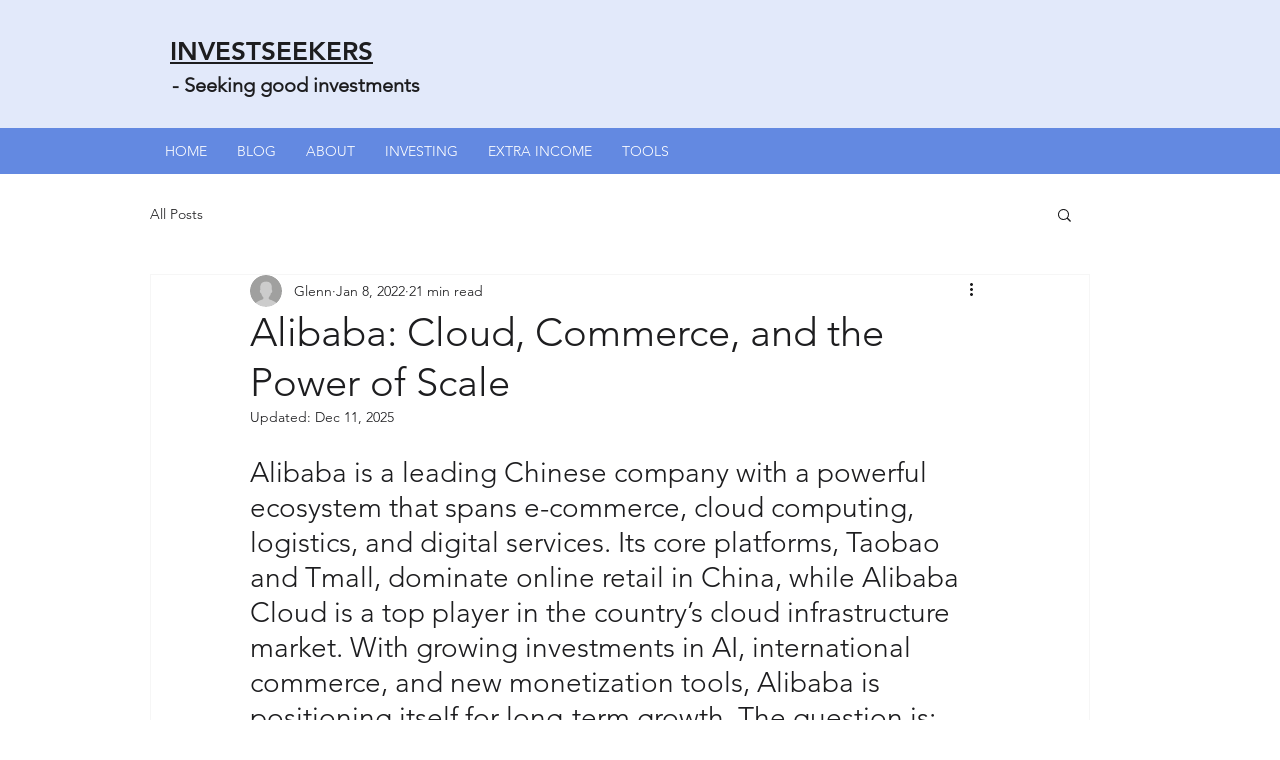

--- FILE ---
content_type: text/html; charset=utf-8
request_url: https://www.google.com/recaptcha/api2/aframe
body_size: 265
content:
<!DOCTYPE HTML><html><head><meta http-equiv="content-type" content="text/html; charset=UTF-8"></head><body><script nonce="aEh0knQ7xdQP1Ea50yjb-Q">/** Anti-fraud and anti-abuse applications only. See google.com/recaptcha */ try{var clients={'sodar':'https://pagead2.googlesyndication.com/pagead/sodar?'};window.addEventListener("message",function(a){try{if(a.source===window.parent){var b=JSON.parse(a.data);var c=clients[b['id']];if(c){var d=document.createElement('img');d.src=c+b['params']+'&rc='+(localStorage.getItem("rc::a")?sessionStorage.getItem("rc::b"):"");window.document.body.appendChild(d);sessionStorage.setItem("rc::e",parseInt(sessionStorage.getItem("rc::e")||0)+1);localStorage.setItem("rc::h",'1768816011406');}}}catch(b){}});window.parent.postMessage("_grecaptcha_ready", "*");}catch(b){}</script></body></html>